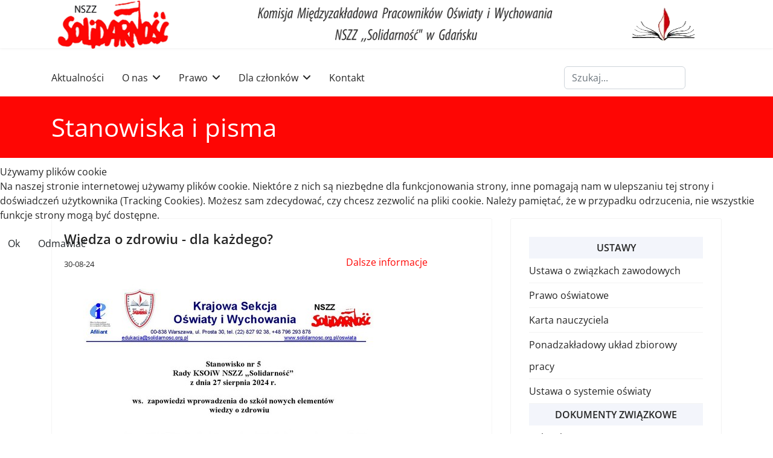

--- FILE ---
content_type: text/html; charset=utf-8
request_url: https://solidarnosc.pomorze.pl/dokumenty-zwiazkowe/stanowiska-i-pisma?start=5
body_size: 11085
content:

<!doctype html>
<html lang="pl-pl" dir="ltr">
	
<head>
<script type="text/javascript">  (function(){    function blockCookies(disableCookies, disableLocal, disableSession){    if(disableCookies == 1){    if(!document.__defineGetter__){    Object.defineProperty(document, 'cookie',{    get: function(){ return ''; },    set: function(){ return true;}    });    }else{    var oldSetter = document.__lookupSetter__('cookie');    if(oldSetter) {    Object.defineProperty(document, 'cookie', {    get: function(){ return ''; },    set: function(v){ if(v.match(/reDimCookieHint\=/) || v.match(/1200883fb50a15d9875c78606ba7b306\=/)) {    oldSetter.call(document, v);    }    return true;    }    });    }    }    var cookies = document.cookie.split(';');    for (var i = 0; i < cookies.length; i++) {    var cookie = cookies[i];    var pos = cookie.indexOf('=');    var name = '';    if(pos > -1){    name = cookie.substr(0, pos);    }else{    name = cookie;    } if(name.match(/reDimCookieHint/)) {    document.cookie = name + '=; expires=Thu, 01 Jan 1970 00:00:00 GMT';    }    }    }    if(disableLocal == 1){    window.localStorage.clear();    window.localStorage.__proto__ = Object.create(window.Storage.prototype);    window.localStorage.__proto__.setItem = function(){ return undefined; };    }    if(disableSession == 1){    window.sessionStorage.clear();    window.sessionStorage.__proto__ = Object.create(window.Storage.prototype);    window.sessionStorage.__proto__.setItem = function(){ return undefined; };    }    }    blockCookies(1,1,1);    }()); </script>


		
		<meta name="viewport" content="width=device-width, initial-scale=1, shrink-to-fit=no">
		<meta charset="utf-8">
	<meta name="description" content="Solidarność. NSZZ. Komisja Międzyzakładowa Pracowników Oświaty i Wychowania w Gdańsku">
	<meta name="generator" content="Helix Ultimate - The Most Popular Joomla! Template Framework.">
	<title>Stanowiska i pisma</title>
	<link href="/dokumenty-zwiazkowe/stanowiska-i-pisma?format=feed&amp;type=rss" rel="alternate" type="application/rss+xml" title="Stanowiska i pisma">
	<link href="/dokumenty-zwiazkowe/stanowiska-i-pisma?format=feed&amp;type=atom" rel="alternate" type="application/atom+xml" title="Stanowiska i pisma">
	<link href="/images/headers/favicon.png" rel="icon" type="image/vnd.microsoft.icon">
	<link href="https://solidarnosc.pomorze.pl/component/finder/search?format=opensearch&amp;Itemid=101" rel="search" title="OpenSearch NSZZ Solidarność" type="application/opensearchdescription+xml">
<link href="/media/vendor/awesomplete/css/awesomplete.css?1.1.5" rel="stylesheet" />
	<link href="/media/vendor/joomla-custom-elements/css/joomla-alert.min.css?0.2.0" rel="stylesheet" />
	<link href="/plugins/system/cookiehint/css/redimstyle.css?7c2572" rel="stylesheet" />
	<link href="//fonts.googleapis.com/css?family=Open Sans:100,100i,200,200i,300,300i,400,400i,500,500i,600,600i,700,700i,800,800i,900,900i&amp;subset=latin-ext&amp;display=swap" rel="stylesheet" media="none" onload="media=&quot;all&quot;" />
	<link href="//fonts.googleapis.com/css?family=Open Sans:100,100i,200,200i,300,300i,400,400i,500,500i,600,600i,700,700i,800,800i,900,900i&amp;subset=latin&amp;display=swap" rel="stylesheet" media="none" onload="media=&quot;all&quot;" />
	<link href="/templates/nszz/css/bootstrap.min.css" rel="stylesheet" />
	<link href="/plugins/system/helixultimate/assets/css/system-j4.min.css" rel="stylesheet" />
	<link href="/media/system/css/joomla-fontawesome.min.css?7c2572" rel="stylesheet" />
	<link href="/templates/nszz/css/template.css" rel="stylesheet" />
	<link href="/templates/nszz/css/presets/default.css" rel="stylesheet" />
	<link href="/components/com_sppagebuilder/assets/css/font-awesome-5.min.css?7f7468ee56efd7d730cef83230e99b76" rel="stylesheet" />
	<link href="/components/com_sppagebuilder/assets/css/font-awesome-v4-shims.css?7f7468ee56efd7d730cef83230e99b76" rel="stylesheet" />
	<link href="/components/com_sppagebuilder/assets/css/animate.min.css?7f7468ee56efd7d730cef83230e99b76" rel="stylesheet" />
	<link href="/components/com_sppagebuilder/assets/css/sppagebuilder.css?7f7468ee56efd7d730cef83230e99b76" rel="stylesheet" />
	<link href="/components/com_sppagebuilder/assets/css/magnific-popup.css" rel="stylesheet" />
	<link href="/media/com_sppagebuilder/assets/google-fonts/Open Sans/stylesheet.css" rel="stylesheet" />
	<style>#redim-cookiehint-modal {position: fixed; top: 0; bottom: 0; left: 0; right: 0; z-index: 99998; display: flex; justify-content : center; align-items : center;}</style>
	<style>.sp-page-title {
background: #fe0604;
margin-top: 80px;
color: #fff;
}

.sp-page-title .sp-page-title-heading {
font-size: 42px;
line-height: 1;
font-weight: 400;
}


a { color: #fe0604; }

.article-list .article .readmore a {  
color: #fe0604; font-weight: 600; 
}

body.ltr .sp-megamenu-parent .sp-dropdown.sp-dropdown-sub {
left: 105%;
margin-top: -20px;
}

.sp-megamenu-parent .sp-dropdown .sp-dropdown-inner {
  box-shadow: 0 3px 5px 0 rgba(0, 0, 0, 0.2);
  padding: 20px;
  margin-top: -7px;
}
.m-law {
display: block;
 border: 1px solid #F3F5FB;
background: #F3F5FB;
font-weight: 600;
padding: 5px 0px 5px 0px;
text-align: center;
text-transform: uppercase;
}
.m-right
{
  margin-top: 50px;
  border: 1px solid #f3f3f3;
  padding: 30px;
  border-radius: 3px;
  background-color: #F3F5FB4D;
}
.sp-module ul>li>a:hover {
    color: #fe0604;
}

.sp-megamenu-parent>li.active>a, .sp-megamenu-parent>li.active:hover>a {
    color: #fe0604;
}
.sp-megamenu-parent > li:hover > a {
  color: #fe0604;
}</style>
	<style>body{font-family: 'Open Sans', sans-serif;font-size: 16px;font-weight: 400;text-decoration: none;}
</style>
	<style>h1{font-family: 'Open Sans', sans-serif;font-size: 32px;font-weight: 400;text-decoration: none;}
</style>
	<style>h2{font-family: 'Open Sans', sans-serif;font-size: 22px;font-weight: 600;text-decoration: none;}
</style>
	<style>h3{font-family: 'Open Sans', sans-serif;font-size: 18px;font-weight: 400;text-decoration: none;}
</style>
	<style>h4{font-family: 'Open Sans', sans-serif;font-size: 16px;font-weight: 400;text-decoration: none;}
</style>
	<style>h5{font-family: 'Open Sans', sans-serif;font-size: 14px;font-weight: 400;text-decoration: none;}
</style>
	<style>h6{font-family: 'Open Sans', sans-serif;font-size: 14px;font-weight: 400;text-decoration: none;}
</style>
	<style>.sp-megamenu-parent > li > a, .sp-megamenu-parent > li > span, .sp-megamenu-parent .sp-dropdown li.sp-menu-item > a{font-family: 'Open Sans', sans-serif;font-size: 16px;font-weight: 400;text-decoration: none;}
</style>
	<style>.menu.nav-pills > li > a, .menu.nav-pills > li > span, .menu.nav-pills .sp-dropdown li.sp-menu-item > a{font-family: 'Open Sans', sans-serif;font-size: 16px;font-weight: 400;text-decoration: none;}
</style>
	<style>.logo-image {height:85px;}.logo-image-phone {height:85px;}</style>
	<style>@media(max-width: 992px) {.logo-image {height: 40px;}.logo-image-phone {height: 40px;}}</style>
	<style>@media(max-width: 576px) {.logo-image {height: 30px;}.logo-image-phone {height: 30px;}}</style>
	<style>#sp-footer{ background-color:#0F284D; }</style>
	<style>@media(min-width: 1400px) {.sppb-row-container { max-width: 1320px; }}</style>
<script src="/media/vendor/jquery/js/jquery.min.js?3.7.1"></script>
	<script src="/media/legacy/js/jquery-noconflict.min.js?504da4"></script>
	<script type="application/json" class="joomla-script-options new">{"data":{"breakpoints":{"tablet":991,"mobile":480},"header":{"stickyOffset":"100"}},"joomla.jtext":{"MOD_FINDER_SEARCH_VALUE":"Szukaj...","JLIB_JS_AJAX_ERROR_OTHER":"Wystąpił błąd podczas pobierania danych JSON: kod odpowiedzi HTTP %s.","JLIB_JS_AJAX_ERROR_PARSE":"Wystąpił błąd podczas przetwarzania następujących danych JSON:<br/><code style=\"color:inherit;white-space:pre-wrap;padding:0;margin:0;border:0;background:inherit;\">%s</code>.","ERROR":"Błąd","MESSAGE":"Wiadomość","NOTICE":"Uwaga","WARNING":"Ostrzeżenie","JCLOSE":"Zamknij","JOK":"OK","JOPEN":"Otwórz"},"finder-search":{"url":"/component/finder/?task=suggestions.suggest&format=json&tmpl=component&Itemid=101"},"system.paths":{"root":"","rootFull":"https://solidarnosc.pomorze.pl/","base":"","baseFull":"https://solidarnosc.pomorze.pl/"},"csrf.token":"38fe65dcb5752d84512ff89cd5b1157b"}</script>
	<script src="/media/system/js/core.min.js?83f2c9"></script>
	<script src="/media/vendor/bootstrap/js/alert.min.js?5.3.2" type="module"></script>
	<script src="/media/vendor/bootstrap/js/button.min.js?5.3.2" type="module"></script>
	<script src="/media/vendor/bootstrap/js/carousel.min.js?5.3.2" type="module"></script>
	<script src="/media/vendor/bootstrap/js/collapse.min.js?5.3.2" type="module"></script>
	<script src="/media/vendor/bootstrap/js/dropdown.min.js?5.3.2" type="module"></script>
	<script src="/media/vendor/bootstrap/js/modal.min.js?5.3.2" type="module"></script>
	<script src="/media/vendor/bootstrap/js/offcanvas.min.js?5.3.2" type="module"></script>
	<script src="/media/vendor/bootstrap/js/popover.min.js?5.3.2" type="module"></script>
	<script src="/media/vendor/bootstrap/js/scrollspy.min.js?5.3.2" type="module"></script>
	<script src="/media/vendor/bootstrap/js/tab.min.js?5.3.2" type="module"></script>
	<script src="/media/vendor/bootstrap/js/toast.min.js?5.3.2" type="module"></script>
	<script src="/media/system/js/showon.min.js?891646" type="module"></script>
	<script src="/media/vendor/awesomplete/js/awesomplete.min.js?1.1.5" defer></script>
	<script src="/media/com_finder/js/finder.min.js?bc972b" type="module"></script>
	<script src="/media/system/js/messages.min.js?7a5169" type="module"></script>
	<script src="/templates/nszz/js/main.js"></script>
	<script src="/components/com_sppagebuilder/assets/js/jquery.parallax.js?7f7468ee56efd7d730cef83230e99b76"></script>
	<script src="/components/com_sppagebuilder/assets/js/sppagebuilder.js?7f7468ee56efd7d730cef83230e99b76" defer></script>
	<script src="/components/com_sppagebuilder/assets/js/jquery.magnific-popup.min.js"></script>
	<script src="/templates/nszz/js/lazysizes.min.js"></script>
	<script type="application/ld+json">{"@context":"https://schema.org","@graph":[{"@type":"Organization","@id":"https://solidarnosc.pomorze.pl/#/schema/Organization/base","name":"NSZZ Solidarność","url":"https://solidarnosc.pomorze.pl/"},{"@type":"WebSite","@id":"https://solidarnosc.pomorze.pl/#/schema/WebSite/base","url":"https://solidarnosc.pomorze.pl/","name":"NSZZ Solidarność","publisher":{"@id":"https://solidarnosc.pomorze.pl/#/schema/Organization/base"}},{"@type":"WebPage","@id":"https://solidarnosc.pomorze.pl/#/schema/WebPage/base","url":"https://solidarnosc.pomorze.pl/dokumenty-zwiazkowe/stanowiska-i-pisma?start=5","name":"Stanowiska i pisma","description":"Solidarność. NSZZ. Komisja Międzyzakładowa Pracowników Oświaty i Wychowania w Gdańsku","isPartOf":{"@id":"https://solidarnosc.pomorze.pl/#/schema/WebSite/base"},"about":{"@id":"https://solidarnosc.pomorze.pl/#/schema/Organization/base"},"inLanguage":"pl-PL","breadcrumb":{"@id":"https://solidarnosc.pomorze.pl/#/schema/BreadcrumbList/17"}},{"@type":"Blog","@id":"https://solidarnosc.pomorze.pl/#/schema/com_content/category/24","isPartOf":{"@id":"https://solidarnosc.pomorze.pl/#/schema/WebPage/base"},"name":"Stanowiska i pisma","blogPost":[{"@id":"https://solidarnosc.pomorze.pl/#/schema/com_content/article/1025"},{"@id":"https://solidarnosc.pomorze.pl/#/schema/com_content/article/1024"},{"@id":"https://solidarnosc.pomorze.pl/#/schema/com_content/article/1023"},{"@id":"https://solidarnosc.pomorze.pl/#/schema/com_content/article/1022"},{"@id":"https://solidarnosc.pomorze.pl/#/schema/com_content/article/1021"},{"@id":"https://solidarnosc.pomorze.pl/#/schema/com_content/article/1010"},{"@id":"https://solidarnosc.pomorze.pl/#/schema/com_content/article/1009"},{"@id":"https://solidarnosc.pomorze.pl/#/schema/com_content/article/1002"},{"@id":"https://solidarnosc.pomorze.pl/#/schema/com_content/article/1001"}]},{"@type":"BlogPosting","@id":"https://solidarnosc.pomorze.pl/#/schema/com_content/article/1025","name":"Wiedza o zdrowiu - dla każdego?","headline":"Wiedza o zdrowiu - dla każdego?","inLanguage":"pl-PL","dateCreated":"2024-10-01T13:29:23+00:00"},{"@type":"BlogPosting","@id":"https://solidarnosc.pomorze.pl/#/schema/com_content/article/1024","name":"Kiedy nauczyciel będzie godnie zarabiać?","headline":"Kiedy nauczyciel będzie godnie zarabiać?","inLanguage":"pl-PL","dateCreated":"2024-10-01T13:28:26+00:00"},{"@type":"BlogPosting","@id":"https://solidarnosc.pomorze.pl/#/schema/com_content/article/1023","name":"Postulaty nie do przyjęcia","headline":"Postulaty nie do przyjęcia","inLanguage":"pl-PL","dateCreated":"2024-10-01T13:27:30+00:00"},{"@type":"BlogPosting","@id":"https://solidarnosc.pomorze.pl/#/schema/com_content/article/1022","name":"Ukraińscy uczniowie i \"nowa\" historia?","headline":"Ukraińscy uczniowie i \"nowa\" historia?","inLanguage":"pl-PL","dateCreated":"2024-10-01T13:26:04+00:00"},{"@type":"BlogPosting","@id":"https://solidarnosc.pomorze.pl/#/schema/com_content/article/1021","name":"Jest źle w polskiej oświacie ","headline":"Jest źle w polskiej oświacie ","inLanguage":"pl-PL","dateCreated":"2024-10-01T13:08:57+00:00"},{"@type":"BlogPosting","@id":"https://solidarnosc.pomorze.pl/#/schema/com_content/article/1010","name":"Stanowisko i komunikat KSOIW ws. ulropu zdrowotnego, świadczenia kompensacyjnego i wczesniejszych emerytur","headline":"Stanowisko i komunikat KSOIW ws. ulropu zdrowotnego, świadczenia kompensacyjnego i wczesniejszych emerytur","inLanguage":"pl-PL","dateCreated":"2024-07-05T12:08:03+00:00"},{"@type":"BlogPosting","@id":"https://solidarnosc.pomorze.pl/#/schema/com_content/article/1009","name":"Stanowisko Prezydium KSOiW  z dn. 25.06.24 ws. wynagradzania nauczycieli ","headline":"Stanowisko Prezydium KSOiW  z dn. 25.06.24 ws. wynagradzania nauczycieli ","inLanguage":"pl-PL","dateCreated":"2024-06-26T10:07:28+00:00"},{"@type":"BlogPosting","@id":"https://solidarnosc.pomorze.pl/#/schema/com_content/article/1002","name":"Stanowisko KSOiW ws. zmiany podstawy programowej kształcenia ogólnego ","headline":"Stanowisko KSOiW ws. zmiany podstawy programowej kształcenia ogólnego ","inLanguage":"pl-PL","dateCreated":"2024-05-28T13:56:11+00:00"},{"@type":"BlogPosting","@id":"https://solidarnosc.pomorze.pl/#/schema/com_content/article/1001","name":"Stanowisko KSOiW ws. likwidacji przedmiotu \"Historia i teraźniejszość\". ","headline":"Stanowisko KSOiW ws. likwidacji przedmiotu \"Historia i teraźniejszość\". ","inLanguage":"pl-PL","dateCreated":"2024-05-28T13:49:20+00:00"}]}</script>
	<script>template="nszz";</script>
	</head>
	<body class="site helix-ultimate hu com_content com-content view-category layout-blog task-none itemid-166 pl-pl ltr layout-fluid offcanvas-init offcanvs-position-right">

		
		
		<div class="body-wrapper">
			<div class="body-innerwrapper">
				
<header id="sp-header" class="header-with-social">
	<div class="container">
		<div class="container-inner">
			<div class="row">
				<!-- Logo -->
				<div id="sp-logo" class="has-border col-auto">
					<div class="sp-column">
													
							<div class="logo"><a href="/">
				<img class="logo-image  lazyload"
					data-srcset='https://solidarnosc.pomorze.pl/images/headers/logo-1.png 1x'
					data-src='https://solidarnosc.pomorze.pl/images/headers/logo-1.png'
					height='85px'
					alt='NSZZ Solidarność'
				 data-size="auto" />
				</a></div>											</div>
				</div>

				<!-- Menu -->
				<div id="sp-menu" class="menu-with-social col-auto flex-auto">
					<div class="sp-column d-flex justify-content-between align-items-center">
						<div class="d-flex menu-wrap menu-with-offcanvas justify-content-between align-items-center flex-auto">
							<nav class="sp-megamenu-wrapper d-flex" role="navigation"><a id="offcanvas-toggler" aria-label="Menu" class="offcanvas-toggler-right d-flex d-lg-none" href="#"><div class="burger-icon" aria-hidden="true"><span></span><span></span><span></span></div></a><ul class="sp-megamenu-parent menu-animation-none d-none d-lg-block"><li class="sp-menu-item"></li><li class="sp-menu-item"><a   href="/aktualnosci"  >Aktualności</a></li><li class="sp-menu-item sp-has-child"><a   href="/o-nas"  >O nas</a><div class="sp-dropdown sp-dropdown-main sp-menu-right" style="width: 200px;"><div class="sp-dropdown-inner"><ul class="sp-dropdown-items"><li class="sp-menu-item"><a   href="/o-nas/kim-jestesmy"  >Kim jesteśmy</a></li><li class="sp-menu-item"><a   href="/o-nas/wladze"  >Władze</a></li><li class="sp-menu-item"><a   href="/o-nas/statut-nszz-solidarnosc"  >Statut NSZZ „Solidarność”</a></li><li class="sp-menu-item"><a   href="/o-nas/regulamin"  >Regulamin</a></li><li class="sp-menu-item"><a   href="/o-nas/xxxv-lecie"  >XXXV-lecie</a></li></ul></div></div></li><li class="sp-menu-item sp-has-child"><span  class=" sp-menu-heading"  >Prawo</span><div class="sp-dropdown sp-dropdown-main sp-menu-right" style="width: 200px;"><div class="sp-dropdown-inner"><ul class="sp-dropdown-items"><li class="sp-menu-item"><a   href="/prawo/ustawy"  >Ustawy</a></li><li class="sp-menu-item"><a   href="/prawo/dokumenty-zwiazkowe"  >Dokumenty związkowe</a></li><li class="sp-menu-item"><a   href="/prawo/opinie-komentarze"  >Opinie, komentarze </a></li></ul></div></div></li><li class="sp-menu-item sp-has-child"><span  class=" sp-menu-separator"  >Dla członków</span><div class="sp-dropdown sp-dropdown-main sp-menu-right" style="width: 200px;"><div class="sp-dropdown-inner"><ul class="sp-dropdown-items"><li class="sp-menu-item"><a   href="/dla-czlonkow/pomoc-prawna"  >Pomoc prawna</a></li><li class="sp-menu-item"><a   href="/dla-czlonkow/do-pobrania"  >Do pobrania</a></li><li class="sp-menu-item"><a   href="/dla-czlonkow/benefity"  >Benefity</a></li><li class="sp-menu-item"><a   href="/dla-czlonkow/zasilki-statutowe"  >Zasiłki statutowe</a></li><li class="sp-menu-item"><a   href="/dla-czlonkow/szkolenia"  >Szkolenia</a></li><li class="sp-menu-item"><a   href="/dla-czlonkow/turystyka"  >Turystyka</a></li><li class="sp-menu-item"><a   href="/dla-czlonkow/imprezy"  >Imprezy</a></li><li class="sp-menu-item"><a   href="/dla-czlonkow/kolo-emerytow"  >Koło emerytów</a></li></ul></div></div></li><li class="sp-menu-item"></li><li class="sp-menu-item"><a   href="/kontakt"  >Kontakt</a></li></ul></nav>							
						</div>
						
						<!-- Related Modules -->
						<div class="d-none d-lg-flex header-modules align-items-center">
															<div class="sp-module "><div class="sp-module-content">
<form class="mod-finder js-finder-searchform form-search" action="/component/finder/search?Itemid=101" method="get" role="search">
    <label for="mod-finder-searchword0" class="visually-hidden finder">Szukaj</label><input type="text" name="q" id="mod-finder-searchword0" class="js-finder-search-query form-control" value="" placeholder="Szukaj...">
            <input type="hidden" name="Itemid" value="101"></form>
</div></div>								
													</div>

						<!-- Social icons -->
						<div class="social-wrap d-flex align-items-center">
													</div>

						<!-- if offcanvas position right -->
													<a id="offcanvas-toggler"  aria-label="Menu" title="Menu"  class="mega offcanvas-toggler-secondary offcanvas-toggler-right d-flex align-items-center" href="#">
							<div class="burger-icon"><span></span><span></span><span></span></div>
							</a>
											</div>
				</div>
			</div>
		</div>
	</div>
</header>				
<section id="sp-section-1" >

				
	
<div class="row">
	<div id="sp-title" class="col-lg-12 "><div class="sp-column "><div class="sp-page-title"style="background-color: #fe0604;"><div class="container"><h2 class="sp-page-title-heading">Stanowiska i pisma</h2></div></div></div></div></div>
				
</section>
<section id="sp-main-body" >

										<div class="container">
					<div class="container-inner">
						
	
<div class="row">
	
<main id="sp-component" class="col-lg-8 ">
	<div class="sp-column ">
		<div id="system-message-container" aria-live="polite">
	</div>


		
		
<div class="blog">
	
		
	
	
	
	
				<div class="article-list articles-leading">
							<div class="article"
					itemprop="blogPost" itemscope itemtype="https://schema.org/BlogPosting">
						
	
		
<div class="article-body">
	
	
	<div class="article-header">
					<h2>
									Wiedza o zdrowiu - dla każdego?							</h2>
		
		
		
							
	</div>

		
		  <div class="article-info">

	
		
		
		
		
					<span class="published" title="Opublikowano: 30-08-24">
	<time datetime="2024-08-30T13:29:23+00:00">
		30-08-24	</time>
</span>
				
							
	
			
		
			</div>
	
		
	
		
	<div class="article-introtext">
		<p><img class="float-none lazyload" data-src="https://solidarnosc.pomorze.pl/images/Komisja%20Krajowa/Stanowiska/2024/Stanowisko%205.jpg" width="566" height="800"></p>	

	
		</div>

	</div>

				</div>
									</div>
	
	
							<div class="article-list">
			<div class="row row-1 ">
							<div class="col-lg-12">
					<div class="article"
						itemprop="blogPost" itemscope itemtype="https://schema.org/BlogPosting">
						
	
		
<div class="article-body">
	
	
	<div class="article-header">
					<h2>
									Kiedy nauczyciel będzie godnie zarabiać?							</h2>
		
		
		
							
	</div>

		
		  <div class="article-info">

	
		
		
		
		
					<span class="published" title="Opublikowano: 30-08-24">
	<time datetime="2024-08-30T13:28:26+00:00">
		30-08-24	</time>
</span>
				
							
	
			
		
			</div>
	
		
	
		
	<div class="article-introtext">
		<p><img class="float-none lazyload" data-src="https://solidarnosc.pomorze.pl/images/Komisja%20Krajowa/Stanowiska/2024/Stanowisko%204.jpg" width="566" height="800"></p>	

	
		</div>

	</div>

					</div>
									</div>
							<div class="col-lg-12">
					<div class="article"
						itemprop="blogPost" itemscope itemtype="https://schema.org/BlogPosting">
						
	
		
<div class="article-body">
	
	
	<div class="article-header">
					<h2>
									Postulaty nie do przyjęcia							</h2>
		
		
		
							
	</div>

		
		  <div class="article-info">

	
		
		
		
		
					<span class="published" title="Opublikowano: 30-08-24">
	<time datetime="2024-08-30T13:27:30+00:00">
		30-08-24	</time>
</span>
				
							
	
			
		
			</div>
	
		
	
		
	<div class="article-introtext">
		<p><img class="float-none lazyload" data-src="https://solidarnosc.pomorze.pl/images/Komisja%20Krajowa/Stanowiska/2024/Stanowisko%203.jpg" width="566" height="800"></p>	

	
		</div>

	</div>

					</div>
									</div>
							<div class="col-lg-12">
					<div class="article"
						itemprop="blogPost" itemscope itemtype="https://schema.org/BlogPosting">
						
	
		
<div class="article-body">
	
	
	<div class="article-header">
					<h2>
									Ukraińscy uczniowie i &quot;nowa&quot; historia?							</h2>
		
		
		
							
	</div>

		
		  <div class="article-info">

	
		
		
		
		
					<span class="published" title="Opublikowano: 30-08-24">
	<time datetime="2024-08-30T13:26:04+00:00">
		30-08-24	</time>
</span>
				
							
	
			
		
			</div>
	
		
	
		
	<div class="article-introtext">
		<p><img class="float-none lazyload" data-src="https://solidarnosc.pomorze.pl/images/Komisja%20Krajowa/Stanowiska/2024/Stanowisko%202.jpg" width="566" height="800"></p>	

	
		</div>

	</div>

					</div>
									</div>
							<div class="col-lg-12">
					<div class="article"
						itemprop="blogPost" itemscope itemtype="https://schema.org/BlogPosting">
						
	
		
<div class="article-body">
	
	
	<div class="article-header">
					<h2>
									Jest źle w polskiej oświacie 							</h2>
		
		
		
							
	</div>

		
		  <div class="article-info">

	
		
		
		
		
					<span class="published" title="Opublikowano: 30-08-24">
	<time datetime="2024-08-30T13:08:57+00:00">
		30-08-24	</time>
</span>
				
							
	
			
		
			</div>
	
		
	
		
	<div class="article-introtext">
		<p><img class="float-none lazyload" data-src="https://solidarnosc.pomorze.pl/images/Komisja%20Krajowa/Stanowiska/2024/Stanowisko%201%20a.jpg" width="566" height="800"><img class="float-none lazyload" data-src="https://solidarnosc.pomorze.pl/images/Komisja%20Krajowa/Stanowiska/2024/Stanowisko%201%20b.jpg" width="566" height="800"></p>	

	
		</div>

	</div>

					</div>
									</div>
						</div>
		</div>
	
			<div class="articles-more mb-4">
			
<ul class="list-group">
			<li class="list-group-item">
			<a href="/dokumenty-zwiazkowe/stanowiska-i-pisma/stanowisko-i-komunikat-ksoiw-ws-ulropu-zdrowotnego-swiadczenia-kompensacyjnego-i-wczesniejszych-emerytur">
				Stanowisko i komunikat KSOIW ws. ulropu zdrowotnego, świadczenia kompensacyjnego i wczesniejszych emerytur</a>
		</li>
			<li class="list-group-item">
			<a href="/dokumenty-zwiazkowe/stanowiska-i-pisma/stanowisko-prezydium-ksoiw-z-dn-25-06-24-ws-wynagradzania-nauczycieli">
				Stanowisko Prezydium KSOiW  z dn. 25.06.24 ws. wynagradzania nauczycieli </a>
		</li>
			<li class="list-group-item">
			<a href="/dokumenty-zwiazkowe/stanowiska-i-pisma/stanowisko-ksoiw-ws-zmiany-podstawy-programowej-ksztalcenia-ogolnego">
				Stanowisko KSOiW ws. zmiany podstawy programowej kształcenia ogólnego </a>
		</li>
			<li class="list-group-item">
			<a href="/dokumenty-zwiazkowe/stanowiska-i-pisma/stanowisko-ksoiw-ws-likwidacji-przedmiotu-historia-i-terazniejszosc">
				Stanowisko KSOiW ws. likwidacji przedmiotu "Historia i teraźniejszość". </a>
		</li>
	</ul>
		</div>
	
	
			<nav class="pagination-wrapper d-lg-flex justify-content-between w-100">
			<ul class="pagination ms-0 mb-4">
		<li class="page-item">
		<a aria-label="Idź do strony start" href="/dokumenty-zwiazkowe/stanowiska-i-pisma" class="page-link">
			<span class="fas fa-angle-double-left" aria-hidden="true"></span>		</a>
	</li>
		<li class="page-item">
		<a aria-label="Idź do strony poprzednia" href="/dokumenty-zwiazkowe/stanowiska-i-pisma" class="page-link">
			<span class="fas fa-angle-left" aria-hidden="true"></span>		</a>
	</li>

				<li class="page-item">
		<a aria-label="Idź do strony 1" href="/dokumenty-zwiazkowe/stanowiska-i-pisma" class="page-link">
			1		</a>
	</li>
					<li class="active page-item">
		<span aria-current="true" aria-label="Strona 2" class="page-link">2</span>
	</li>
				<li class="page-item">
		<a aria-label="Idź do strony 3" href="/dokumenty-zwiazkowe/stanowiska-i-pisma?start=10" class="page-link">
			3		</a>
	</li>
				<li class="page-item">
		<a aria-label="Idź do strony 4" href="/dokumenty-zwiazkowe/stanowiska-i-pisma?start=15" class="page-link">
			4		</a>
	</li>
				<li class="page-item">
		<a aria-label="Idź do strony 5" href="/dokumenty-zwiazkowe/stanowiska-i-pisma?start=20" class="page-link">
			5		</a>
	</li>
				<li class="page-item">
		<a aria-label="Idź do strony 6" href="/dokumenty-zwiazkowe/stanowiska-i-pisma?start=25" class="page-link">
			6		</a>
	</li>
				<li class="page-item">
		<a aria-label="Idź do strony 7" href="/dokumenty-zwiazkowe/stanowiska-i-pisma?start=30" class="page-link">
			7		</a>
	</li>
				<li class="page-item">
		<a aria-label="Idź do strony 8" href="/dokumenty-zwiazkowe/stanowiska-i-pisma?start=35" class="page-link">
			8		</a>
	</li>
				<li class="page-item">
		<a aria-label="Idź do strony 9" href="/dokumenty-zwiazkowe/stanowiska-i-pisma?start=40" class="page-link">
			9		</a>
	</li>
				<li class="page-item">
		<a aria-label="Idź do strony 10" href="/dokumenty-zwiazkowe/stanowiska-i-pisma?start=45" class="page-link">
			10		</a>
	</li>
	
		<li class="page-item">
		<a aria-label="Idź do strony następny artykuł" href="/dokumenty-zwiazkowe/stanowiska-i-pisma?start=10" class="page-link">
			<span class="fas fa-angle-right" aria-hidden="true"></span>		</a>
	</li>
		<li class="page-item">
		<a aria-label="Idź do strony koniec" href="/dokumenty-zwiazkowe/stanowiska-i-pisma?start=105" class="page-link">
			<span class="fas fa-angle-double-right" aria-hidden="true"></span>		</a>
	</li>
</ul>							<div class="pagination-counter text-muted mb-4">
					Strona 2 z 22				</div>
					</nav>
	</div>


			</div>
</main>
<aside id="sp-right" class="col-lg-4 "><div class="sp-column "><div class="sp-module "><div class="sp-module-content"><ul class="menu">
<li class="item-158 active menu-deeper menu-parent"><span class="nav-header m-law">Ustawy<span class="menu-toggler"></span></span><ul class="menu-child"><li class="item-159"><a href="/ustawy/ustawa-o-zwiazkach-zawodowych" >Ustawa o związkach zawodowych</a></li><li class="item-160"><a href="/ustawy/prawo-oswiatowe" >Prawo oświatowe</a></li><li class="item-161"><a href="/ustawy/karta-nauczyciela" >Karta nauczyciela</a></li><li class="item-162"><a href="/ustawy/ponadzakladowy-uklad-zbiorowy-pracy" >Ponadzakładowy układ zbiorowy pracy</a></li><li class="item-163"><a href="/ustawy/ustawa-o-systemie-oswiaty" >Ustawa o systemie oświaty</a></li></ul></li><li class="item-164 menu-deeper menu-parent"><span class="nav-header m-law">Dokumenty związkowe<span class="menu-toggler"></span></span><ul class="menu-child"><li class="item-165"><a href="/dokumenty-zwiazkowe/uchwaly" >Uchwały</a></li><li class="item-166 current"><a href="/dokumenty-zwiazkowe/stanowiska-i-pisma" >Stanowiska i pisma</a></li><li class="item-167"><a href="/dokumenty-zwiazkowe/komunikaty" >Komunikaty</a></li></ul></li></ul>
</div></div><div class="sp-module m-right"><div class="sp-module-content"><ul class="menu">
<li class="item-110"><a href="/wydarzenia" >Wydarzenia</a></li><li class="item-111"><a href="/terminarz-zebran" >Terminarz zebrań</a></li><li class="item-112"><a href="/akcje-zwiazkowe" >Akcje związkowe</a></li><li class="item-118"><a href="/kalendarium" >Kalendarium</a></li><li class="item-113"><a href="/archiwum" >Archiwum</a></li></ul>
</div></div></div></aside></div>
											</div>
				</div>
						
</section>
<section id="sp-stopka" >

				
	
<div class="row">
	<div id="sp-stopka" class="col-lg-12 "><div class="sp-column "><div class="sp-module "><div class="sp-module-content"><div class="mod-sppagebuilder  sp-page-builder" data-module_id="111">
	<div class="page-content">
		<section id="section-id-iWrRQkBdzBMadnLJ3KIfo" class="sppb-section sppb-section-content-top" ><div class="sppb-row-container"><div class="sppb-row sppb-align-top"><div class="sppb-row-column  " id="column-wrap-id-Aqow7tSzRjlFfbpfnlLWa"><div id="column-id-Aqow7tSzRjlFfbpfnlLWa" class="sppb-column " ><div class="sppb-column-addons"><div id="sppb-addon-wrapper-8a3aUqM9p1StjjK1mneSS" class="sppb-addon-wrapper  addon-root-image"><div id="sppb-addon-8a3aUqM9p1StjjK1mneSS" class="clearfix  "     ><div class="sppb-addon sppb-addon-single-image  "><div class="sppb-addon-content"><div class="sppb-addon-single-image-container"><img class="sppb-img-responsive lazyload" data-src="https://solidarnosc.pomorze.pl//images/home/logo-footer.png"  alt="Image" title=""   /></div></div></div><style type="text/css">#sppb-addon-8a3aUqM9p1StjjK1mneSS{
}#sppb-addon-8a3aUqM9p1StjjK1mneSS{
padding-top: 0px;
padding-right: 0px;
padding-bottom: 20px;
padding-left: 0px;
}
@media (max-width: 1199.98px) {#sppb-addon-8a3aUqM9p1StjjK1mneSS{}}
@media (max-width: 991.98px) {#sppb-addon-8a3aUqM9p1StjjK1mneSS{}}
@media (max-width: 767.98px) {#sppb-addon-8a3aUqM9p1StjjK1mneSS{}}
@media (max-width: 575.98px) {#sppb-addon-8a3aUqM9p1StjjK1mneSS{}}#sppb-addon-wrapper-8a3aUqM9p1StjjK1mneSS{
margin-top: 0px;
margin-right: 0px;
margin-bottom: 0px;
margin-left: 0px;
}
@media (max-width: 1199.98px) {#sppb-addon-wrapper-8a3aUqM9p1StjjK1mneSS{}}
@media (max-width: 991.98px) {#sppb-addon-wrapper-8a3aUqM9p1StjjK1mneSS{}}
@media (max-width: 767.98px) {#sppb-addon-wrapper-8a3aUqM9p1StjjK1mneSS{}}
@media (max-width: 575.98px) {#sppb-addon-wrapper-8a3aUqM9p1StjjK1mneSS{}}#sppb-addon-8a3aUqM9p1StjjK1mneSS .sppb-addon-title{
}</style><style type="text/css">#sppb-addon-8a3aUqM9p1StjjK1mneSS img{
border-radius: 0px;
}#sppb-addon-8a3aUqM9p1StjjK1mneSS{
text-align: center;
}
@media (max-width: 1199.98px) {#sppb-addon-8a3aUqM9p1StjjK1mneSS{}}
@media (max-width: 991.98px) {#sppb-addon-8a3aUqM9p1StjjK1mneSS{}}
@media (max-width: 767.98px) {#sppb-addon-8a3aUqM9p1StjjK1mneSS{}}
@media (max-width: 575.98px) {#sppb-addon-8a3aUqM9p1StjjK1mneSS{}}</style></div></div><div id="sppb-addon-wrapper-Qy47r9PdMc_Vpyy8Q1-x3" class="sppb-addon-wrapper  addon-root-text-block"><div id="sppb-addon-Qy47r9PdMc_Vpyy8Q1-x3" class="clearfix  "     ><div class="sppb-addon sppb-addon-text-block " ><div class="sppb-addon-content"><p>Komisja Międzyzakładowa<br>Pracowników Oświaty i Wychowania<br>NSZZ "Solidarność" w Gdańsku<br></p></div></div><style type="text/css">#sppb-addon-Qy47r9PdMc_Vpyy8Q1-x3{
}#sppb-addon-Qy47r9PdMc_Vpyy8Q1-x3{
color: #ffffff;
padding-top: 0px;
padding-right: 0px;
padding-bottom: 0px;
padding-left: 0px;
}
@media (max-width: 1199.98px) {#sppb-addon-Qy47r9PdMc_Vpyy8Q1-x3{}}
@media (max-width: 991.98px) {#sppb-addon-Qy47r9PdMc_Vpyy8Q1-x3{}}
@media (max-width: 767.98px) {#sppb-addon-Qy47r9PdMc_Vpyy8Q1-x3{}}
@media (max-width: 575.98px) {#sppb-addon-Qy47r9PdMc_Vpyy8Q1-x3{}}#sppb-addon-wrapper-Qy47r9PdMc_Vpyy8Q1-x3{
margin-top: 0px;
margin-right: 0px;
margin-bottom: 0px;
margin-left: 0px;
}
@media (max-width: 1199.98px) {#sppb-addon-wrapper-Qy47r9PdMc_Vpyy8Q1-x3{}}
@media (max-width: 991.98px) {#sppb-addon-wrapper-Qy47r9PdMc_Vpyy8Q1-x3{}}
@media (max-width: 767.98px) {#sppb-addon-wrapper-Qy47r9PdMc_Vpyy8Q1-x3{}}
@media (max-width: 575.98px) {#sppb-addon-wrapper-Qy47r9PdMc_Vpyy8Q1-x3{}}#sppb-addon-Qy47r9PdMc_Vpyy8Q1-x3 .sppb-addon-title{
}</style><style type="text/css">#sppb-addon-Qy47r9PdMc_Vpyy8Q1-x3 .sppb-addon-text-block{
text-align: center;
}
@media (max-width: 1199.98px) {#sppb-addon-Qy47r9PdMc_Vpyy8Q1-x3 .sppb-addon-text-block{}}
@media (max-width: 991.98px) {#sppb-addon-Qy47r9PdMc_Vpyy8Q1-x3 .sppb-addon-text-block{}}
@media (max-width: 767.98px) {#sppb-addon-Qy47r9PdMc_Vpyy8Q1-x3 .sppb-addon-text-block{}}
@media (max-width: 575.98px) {#sppb-addon-Qy47r9PdMc_Vpyy8Q1-x3 .sppb-addon-text-block{}}#sppb-addon-Qy47r9PdMc_Vpyy8Q1-x3 .sppb-addon-text-block .sppb-addon-content{
font-size: 14px;
}
@media (max-width: 1199.98px) {#sppb-addon-Qy47r9PdMc_Vpyy8Q1-x3 .sppb-addon-text-block .sppb-addon-content{}}
@media (max-width: 991.98px) {#sppb-addon-Qy47r9PdMc_Vpyy8Q1-x3 .sppb-addon-text-block .sppb-addon-content{}}
@media (max-width: 767.98px) {#sppb-addon-Qy47r9PdMc_Vpyy8Q1-x3 .sppb-addon-text-block .sppb-addon-content{}}
@media (max-width: 575.98px) {#sppb-addon-Qy47r9PdMc_Vpyy8Q1-x3 .sppb-addon-text-block .sppb-addon-content{}}</style></div></div></div></div></div><div class="sppb-row-column  " id="column-wrap-id-nZ1QgX1g1liT6MM4HKQeR"><div id="column-id-nZ1QgX1g1liT6MM4HKQeR" class="sppb-column " ><div class="sppb-column-addons"><div id="sppb-addon-wrapper-kewdRGa_4dK3EM-Cp5aOP" class="sppb-addon-wrapper  addon-root-heading"><div id="sppb-addon-kewdRGa_4dK3EM-Cp5aOP" class="clearfix  "     ><div class="sppb-addon sppb-addon-header"><h3 class="sppb-addon-title">ADRES</h3></div><style type="text/css">#sppb-addon-kewdRGa_4dK3EM-Cp5aOP{
}#sppb-addon-kewdRGa_4dK3EM-Cp5aOP{
padding-top: 0px;
padding-right: 0px;
padding-bottom: 20px;
padding-left: 0px;
}
@media (max-width: 1199.98px) {#sppb-addon-kewdRGa_4dK3EM-Cp5aOP{}}
@media (max-width: 991.98px) {#sppb-addon-kewdRGa_4dK3EM-Cp5aOP{}}
@media (max-width: 767.98px) {#sppb-addon-kewdRGa_4dK3EM-Cp5aOP{}}
@media (max-width: 575.98px) {#sppb-addon-kewdRGa_4dK3EM-Cp5aOP{}}#sppb-addon-wrapper-kewdRGa_4dK3EM-Cp5aOP{
margin-top: 0px;
margin-right: 0px;
margin-bottom: 0px;
margin-left: 0px;
}
@media (max-width: 1199.98px) {#sppb-addon-wrapper-kewdRGa_4dK3EM-Cp5aOP{}}
@media (max-width: 991.98px) {#sppb-addon-wrapper-kewdRGa_4dK3EM-Cp5aOP{}}
@media (max-width: 767.98px) {#sppb-addon-wrapper-kewdRGa_4dK3EM-Cp5aOP{}}
@media (max-width: 575.98px) {#sppb-addon-wrapper-kewdRGa_4dK3EM-Cp5aOP{}}#sppb-addon-kewdRGa_4dK3EM-Cp5aOP .sppb-addon-title{
}</style><style type="text/css">#sppb-addon-kewdRGa_4dK3EM-Cp5aOP .sppb-addon-header .sppb-addon-title{
font-family: Open Sans;
font-weight: 400;
font-size: 18px;
}
@media (max-width: 1199.98px) {#sppb-addon-kewdRGa_4dK3EM-Cp5aOP .sppb-addon-header .sppb-addon-title{}}
@media (max-width: 991.98px) {#sppb-addon-kewdRGa_4dK3EM-Cp5aOP .sppb-addon-header .sppb-addon-title{}}
@media (max-width: 767.98px) {#sppb-addon-kewdRGa_4dK3EM-Cp5aOP .sppb-addon-header .sppb-addon-title{}}
@media (max-width: 575.98px) {#sppb-addon-kewdRGa_4dK3EM-Cp5aOP .sppb-addon-header .sppb-addon-title{}}#sppb-addon-kewdRGa_4dK3EM-Cp5aOP .sppb-addon.sppb-addon-header{
text-align: left;
}
@media (max-width: 1199.98px) {#sppb-addon-kewdRGa_4dK3EM-Cp5aOP .sppb-addon.sppb-addon-header{}}
@media (max-width: 991.98px) {#sppb-addon-kewdRGa_4dK3EM-Cp5aOP .sppb-addon.sppb-addon-header{}}
@media (max-width: 767.98px) {#sppb-addon-kewdRGa_4dK3EM-Cp5aOP .sppb-addon.sppb-addon-header{}}
@media (max-width: 575.98px) {#sppb-addon-kewdRGa_4dK3EM-Cp5aOP .sppb-addon.sppb-addon-header{}}#sppb-addon-kewdRGa_4dK3EM-Cp5aOP .sppb-addon-header .sppb-addon-title{
margin-top: 0px;
margin-right: 0px;
margin-bottom: 0px;
margin-left: 0px;
padding-top: 0px;
padding-right: 0px;
padding-bottom: 0px;
padding-left: 0px;
color: #ffffff;
}
@media (max-width: 1199.98px) {#sppb-addon-kewdRGa_4dK3EM-Cp5aOP .sppb-addon-header .sppb-addon-title{}}
@media (max-width: 991.98px) {#sppb-addon-kewdRGa_4dK3EM-Cp5aOP .sppb-addon-header .sppb-addon-title{}}
@media (max-width: 767.98px) {#sppb-addon-kewdRGa_4dK3EM-Cp5aOP .sppb-addon-header .sppb-addon-title{}}
@media (max-width: 575.98px) {#sppb-addon-kewdRGa_4dK3EM-Cp5aOP .sppb-addon-header .sppb-addon-title{}}</style></div></div><div id="sppb-addon-wrapper-MQ1h2zdYjjWXDT0oTyFYC" class="sppb-addon-wrapper  addon-root-text-block"><div id="sppb-addon-MQ1h2zdYjjWXDT0oTyFYC" class="clearfix  "     ><div class="sppb-addon sppb-addon-text-block " ><div class="sppb-addon-content"><p>80-886 Gdańsk, <br>ul. Targ Drzewny 3/7</p><p>tel. (58) 308 47 25, <br>fax (58) 308 47 26</p></div></div><style type="text/css">#sppb-addon-MQ1h2zdYjjWXDT0oTyFYC{
}#sppb-addon-MQ1h2zdYjjWXDT0oTyFYC{
color: #ffffff;
padding-top: 0px;
padding-right: 0px;
padding-bottom: 0px;
padding-left: 0px;
}
@media (max-width: 1199.98px) {#sppb-addon-MQ1h2zdYjjWXDT0oTyFYC{}}
@media (max-width: 991.98px) {#sppb-addon-MQ1h2zdYjjWXDT0oTyFYC{}}
@media (max-width: 767.98px) {#sppb-addon-MQ1h2zdYjjWXDT0oTyFYC{}}
@media (max-width: 575.98px) {#sppb-addon-MQ1h2zdYjjWXDT0oTyFYC{}}#sppb-addon-wrapper-MQ1h2zdYjjWXDT0oTyFYC{
margin-top: 0px;
margin-right: 0px;
margin-bottom: 0px;
margin-left: 0px;
}
@media (max-width: 1199.98px) {#sppb-addon-wrapper-MQ1h2zdYjjWXDT0oTyFYC{}}
@media (max-width: 991.98px) {#sppb-addon-wrapper-MQ1h2zdYjjWXDT0oTyFYC{}}
@media (max-width: 767.98px) {#sppb-addon-wrapper-MQ1h2zdYjjWXDT0oTyFYC{}}
@media (max-width: 575.98px) {#sppb-addon-wrapper-MQ1h2zdYjjWXDT0oTyFYC{}}#sppb-addon-MQ1h2zdYjjWXDT0oTyFYC .sppb-addon-title{
}</style><style type="text/css">#sppb-addon-MQ1h2zdYjjWXDT0oTyFYC .sppb-addon-text-block{
text-align: left;
}
@media (max-width: 1199.98px) {#sppb-addon-MQ1h2zdYjjWXDT0oTyFYC .sppb-addon-text-block{}}
@media (max-width: 991.98px) {#sppb-addon-MQ1h2zdYjjWXDT0oTyFYC .sppb-addon-text-block{}}
@media (max-width: 767.98px) {#sppb-addon-MQ1h2zdYjjWXDT0oTyFYC .sppb-addon-text-block{}}
@media (max-width: 575.98px) {#sppb-addon-MQ1h2zdYjjWXDT0oTyFYC .sppb-addon-text-block{}}#sppb-addon-MQ1h2zdYjjWXDT0oTyFYC .sppb-addon-text-block .sppb-addon-content{
font-size: 14px;
}
@media (max-width: 1199.98px) {#sppb-addon-MQ1h2zdYjjWXDT0oTyFYC .sppb-addon-text-block .sppb-addon-content{}}
@media (max-width: 991.98px) {#sppb-addon-MQ1h2zdYjjWXDT0oTyFYC .sppb-addon-text-block .sppb-addon-content{}}
@media (max-width: 767.98px) {#sppb-addon-MQ1h2zdYjjWXDT0oTyFYC .sppb-addon-text-block .sppb-addon-content{}}
@media (max-width: 575.98px) {#sppb-addon-MQ1h2zdYjjWXDT0oTyFYC .sppb-addon-text-block .sppb-addon-content{}}</style></div></div></div></div></div><div class="sppb-row-column  " id="column-wrap-id-WudR4x9bAfjYrK3DBJbkt"><div id="column-id-WudR4x9bAfjYrK3DBJbkt" class="sppb-column " ><div class="sppb-column-addons"><div id="sppb-addon-wrapper-dpXWZ9VkNiCj0_1vfNJ3S" class="sppb-addon-wrapper  addon-root-heading"><div id="sppb-addon-dpXWZ9VkNiCj0_1vfNJ3S" class="clearfix  "     ><div class="sppb-addon sppb-addon-header"><h3 class="sppb-addon-title">BIURO CZYNNE</h3></div><style type="text/css">#sppb-addon-dpXWZ9VkNiCj0_1vfNJ3S{
}#sppb-addon-dpXWZ9VkNiCj0_1vfNJ3S{
padding-top: 0px;
padding-right: 0px;
padding-bottom: 20px;
padding-left: 0px;
}
@media (max-width: 1199.98px) {#sppb-addon-dpXWZ9VkNiCj0_1vfNJ3S{}}
@media (max-width: 991.98px) {#sppb-addon-dpXWZ9VkNiCj0_1vfNJ3S{}}
@media (max-width: 767.98px) {#sppb-addon-dpXWZ9VkNiCj0_1vfNJ3S{}}
@media (max-width: 575.98px) {#sppb-addon-dpXWZ9VkNiCj0_1vfNJ3S{}}#sppb-addon-wrapper-dpXWZ9VkNiCj0_1vfNJ3S{
margin-top: 0px;
margin-right: 0px;
margin-bottom: 0px;
margin-left: 0px;
}
@media (max-width: 1199.98px) {#sppb-addon-wrapper-dpXWZ9VkNiCj0_1vfNJ3S{}}
@media (max-width: 991.98px) {#sppb-addon-wrapper-dpXWZ9VkNiCj0_1vfNJ3S{}}
@media (max-width: 767.98px) {#sppb-addon-wrapper-dpXWZ9VkNiCj0_1vfNJ3S{}}
@media (max-width: 575.98px) {#sppb-addon-wrapper-dpXWZ9VkNiCj0_1vfNJ3S{}}#sppb-addon-dpXWZ9VkNiCj0_1vfNJ3S .sppb-addon-title{
}</style><style type="text/css">#sppb-addon-dpXWZ9VkNiCj0_1vfNJ3S .sppb-addon-header .sppb-addon-title{
font-family: Open Sans;
font-weight: 400;
font-size: 18px;
}
@media (max-width: 1199.98px) {#sppb-addon-dpXWZ9VkNiCj0_1vfNJ3S .sppb-addon-header .sppb-addon-title{}}
@media (max-width: 991.98px) {#sppb-addon-dpXWZ9VkNiCj0_1vfNJ3S .sppb-addon-header .sppb-addon-title{}}
@media (max-width: 767.98px) {#sppb-addon-dpXWZ9VkNiCj0_1vfNJ3S .sppb-addon-header .sppb-addon-title{}}
@media (max-width: 575.98px) {#sppb-addon-dpXWZ9VkNiCj0_1vfNJ3S .sppb-addon-header .sppb-addon-title{}}#sppb-addon-dpXWZ9VkNiCj0_1vfNJ3S .sppb-addon.sppb-addon-header{
text-align: left;
}
@media (max-width: 1199.98px) {#sppb-addon-dpXWZ9VkNiCj0_1vfNJ3S .sppb-addon.sppb-addon-header{}}
@media (max-width: 991.98px) {#sppb-addon-dpXWZ9VkNiCj0_1vfNJ3S .sppb-addon.sppb-addon-header{}}
@media (max-width: 767.98px) {#sppb-addon-dpXWZ9VkNiCj0_1vfNJ3S .sppb-addon.sppb-addon-header{}}
@media (max-width: 575.98px) {#sppb-addon-dpXWZ9VkNiCj0_1vfNJ3S .sppb-addon.sppb-addon-header{}}#sppb-addon-dpXWZ9VkNiCj0_1vfNJ3S .sppb-addon-header .sppb-addon-title{
margin-top: 0px;
margin-right: 0px;
margin-bottom: 0px;
margin-left: 0px;
padding-top: 0px;
padding-right: 0px;
padding-bottom: 0px;
padding-left: 0px;
color: #ffffff;
}
@media (max-width: 1199.98px) {#sppb-addon-dpXWZ9VkNiCj0_1vfNJ3S .sppb-addon-header .sppb-addon-title{}}
@media (max-width: 991.98px) {#sppb-addon-dpXWZ9VkNiCj0_1vfNJ3S .sppb-addon-header .sppb-addon-title{}}
@media (max-width: 767.98px) {#sppb-addon-dpXWZ9VkNiCj0_1vfNJ3S .sppb-addon-header .sppb-addon-title{}}
@media (max-width: 575.98px) {#sppb-addon-dpXWZ9VkNiCj0_1vfNJ3S .sppb-addon-header .sppb-addon-title{}}</style></div></div><div id="sppb-addon-wrapper-ola7Fh24HVutVgfLenlSJ" class="sppb-addon-wrapper  addon-root-text-block"><div id="sppb-addon-ola7Fh24HVutVgfLenlSJ" class="clearfix  "     ><div class="sppb-addon sppb-addon-text-block " ><div class="sppb-addon-content"><p>w godz. 10<sup>00</sup> - 16<sup>00</sup><br>czwartek w godz. 10<sup>00</sup> - 17<sup>00</sup><br>piątek w godz. 8<sup>00</sup> - 14<sup>00</sup></p>
<p>Biuro mieści sie w DOMU PRASY -<br>wejście obok apteki Gemini,<br>IV piętro, winda dojeżdża tylko do III</p></div></div><style type="text/css">#sppb-addon-ola7Fh24HVutVgfLenlSJ{
}#sppb-addon-ola7Fh24HVutVgfLenlSJ{
color: #ffffff;
}
@media (max-width: 1199.98px) {#sppb-addon-ola7Fh24HVutVgfLenlSJ{}}
@media (max-width: 991.98px) {#sppb-addon-ola7Fh24HVutVgfLenlSJ{}}
@media (max-width: 767.98px) {#sppb-addon-ola7Fh24HVutVgfLenlSJ{}}
@media (max-width: 575.98px) {#sppb-addon-ola7Fh24HVutVgfLenlSJ{}}#sppb-addon-wrapper-ola7Fh24HVutVgfLenlSJ{
}
@media (max-width: 1199.98px) {#sppb-addon-wrapper-ola7Fh24HVutVgfLenlSJ{}}
@media (max-width: 991.98px) {#sppb-addon-wrapper-ola7Fh24HVutVgfLenlSJ{}}
@media (max-width: 767.98px) {#sppb-addon-wrapper-ola7Fh24HVutVgfLenlSJ{}}
@media (max-width: 575.98px) {#sppb-addon-wrapper-ola7Fh24HVutVgfLenlSJ{}}#sppb-addon-ola7Fh24HVutVgfLenlSJ .sppb-addon-title{
}</style><style type="text/css">#sppb-addon-ola7Fh24HVutVgfLenlSJ .sppb-addon-text-block{
text-align: left;
}
@media (max-width: 1199.98px) {#sppb-addon-ola7Fh24HVutVgfLenlSJ .sppb-addon-text-block{}}
@media (max-width: 991.98px) {#sppb-addon-ola7Fh24HVutVgfLenlSJ .sppb-addon-text-block{}}
@media (max-width: 767.98px) {#sppb-addon-ola7Fh24HVutVgfLenlSJ .sppb-addon-text-block{}}
@media (max-width: 575.98px) {#sppb-addon-ola7Fh24HVutVgfLenlSJ .sppb-addon-text-block{}}#sppb-addon-ola7Fh24HVutVgfLenlSJ .sppb-addon-text-block .sppb-addon-content{
}
@media (max-width: 1199.98px) {#sppb-addon-ola7Fh24HVutVgfLenlSJ .sppb-addon-text-block .sppb-addon-content{}}
@media (max-width: 991.98px) {#sppb-addon-ola7Fh24HVutVgfLenlSJ .sppb-addon-text-block .sppb-addon-content{}}
@media (max-width: 767.98px) {#sppb-addon-ola7Fh24HVutVgfLenlSJ .sppb-addon-text-block .sppb-addon-content{}}
@media (max-width: 575.98px) {#sppb-addon-ola7Fh24HVutVgfLenlSJ .sppb-addon-text-block .sppb-addon-content{}}</style></div></div></div></div></div><div class="sppb-row-column  " id="column-wrap-id-LF7Av8F3QOdWl9ProZbR7"><div id="column-id-LF7Av8F3QOdWl9ProZbR7" class="sppb-column " ><div class="sppb-column-addons"><div id="sppb-addon-wrapper-LgJrVtCQwyVlFdzinAMrt" class="sppb-addon-wrapper  addon-root-heading"><div id="sppb-addon-LgJrVtCQwyVlFdzinAMrt" class="clearfix  "     ><div class="sppb-addon sppb-addon-header"><h3 class="sppb-addon-title">INFORMACJE</h3></div><style type="text/css">#sppb-addon-LgJrVtCQwyVlFdzinAMrt{
}#sppb-addon-LgJrVtCQwyVlFdzinAMrt{
padding-top: 0px;
padding-right: 0px;
padding-bottom: 20px;
padding-left: 0px;
}
@media (max-width: 1199.98px) {#sppb-addon-LgJrVtCQwyVlFdzinAMrt{}}
@media (max-width: 991.98px) {#sppb-addon-LgJrVtCQwyVlFdzinAMrt{}}
@media (max-width: 767.98px) {#sppb-addon-LgJrVtCQwyVlFdzinAMrt{}}
@media (max-width: 575.98px) {#sppb-addon-LgJrVtCQwyVlFdzinAMrt{}}#sppb-addon-wrapper-LgJrVtCQwyVlFdzinAMrt{
margin-top: 0px;
margin-right: 0px;
margin-bottom: 0px;
margin-left: 0px;
}
@media (max-width: 1199.98px) {#sppb-addon-wrapper-LgJrVtCQwyVlFdzinAMrt{}}
@media (max-width: 991.98px) {#sppb-addon-wrapper-LgJrVtCQwyVlFdzinAMrt{}}
@media (max-width: 767.98px) {#sppb-addon-wrapper-LgJrVtCQwyVlFdzinAMrt{}}
@media (max-width: 575.98px) {#sppb-addon-wrapper-LgJrVtCQwyVlFdzinAMrt{}}#sppb-addon-LgJrVtCQwyVlFdzinAMrt .sppb-addon-title{
}</style><style type="text/css">#sppb-addon-LgJrVtCQwyVlFdzinAMrt .sppb-addon-header .sppb-addon-title{
font-family: Open Sans;
font-weight: 400;
font-size: 18px;
}
@media (max-width: 1199.98px) {#sppb-addon-LgJrVtCQwyVlFdzinAMrt .sppb-addon-header .sppb-addon-title{}}
@media (max-width: 991.98px) {#sppb-addon-LgJrVtCQwyVlFdzinAMrt .sppb-addon-header .sppb-addon-title{}}
@media (max-width: 767.98px) {#sppb-addon-LgJrVtCQwyVlFdzinAMrt .sppb-addon-header .sppb-addon-title{}}
@media (max-width: 575.98px) {#sppb-addon-LgJrVtCQwyVlFdzinAMrt .sppb-addon-header .sppb-addon-title{}}#sppb-addon-LgJrVtCQwyVlFdzinAMrt .sppb-addon.sppb-addon-header{
text-align: left;
}
@media (max-width: 1199.98px) {#sppb-addon-LgJrVtCQwyVlFdzinAMrt .sppb-addon.sppb-addon-header{}}
@media (max-width: 991.98px) {#sppb-addon-LgJrVtCQwyVlFdzinAMrt .sppb-addon.sppb-addon-header{}}
@media (max-width: 767.98px) {#sppb-addon-LgJrVtCQwyVlFdzinAMrt .sppb-addon.sppb-addon-header{}}
@media (max-width: 575.98px) {#sppb-addon-LgJrVtCQwyVlFdzinAMrt .sppb-addon.sppb-addon-header{}}#sppb-addon-LgJrVtCQwyVlFdzinAMrt .sppb-addon-header .sppb-addon-title{
margin-top: 0px;
margin-right: 0px;
margin-bottom: 0px;
margin-left: 0px;
padding-top: 0px;
padding-right: 0px;
padding-bottom: 0px;
padding-left: 0px;
color: #ffffff;
}
@media (max-width: 1199.98px) {#sppb-addon-LgJrVtCQwyVlFdzinAMrt .sppb-addon-header .sppb-addon-title{}}
@media (max-width: 991.98px) {#sppb-addon-LgJrVtCQwyVlFdzinAMrt .sppb-addon-header .sppb-addon-title{}}
@media (max-width: 767.98px) {#sppb-addon-LgJrVtCQwyVlFdzinAMrt .sppb-addon-header .sppb-addon-title{}}
@media (max-width: 575.98px) {#sppb-addon-LgJrVtCQwyVlFdzinAMrt .sppb-addon-header .sppb-addon-title{}}</style></div></div><div id="sppb-addon-wrapper-qZ2K8uzJF_6vvzthWypvP" class="sppb-addon-wrapper  addon-root-text-block"><div id="sppb-addon-qZ2K8uzJF_6vvzthWypvP" class="clearfix  "     ><div class="sppb-addon sppb-addon-text-block " ><div class="sppb-addon-content"><ul>
<li>
<p><a href="/rodo" rel="">RODO</a></p>
</li>
<li>
<p><a href="https://oswiata-solidarnosc.pl">Krajowa Sekcja Oświaty</a></p>
</li>
<li>
<p><a href="https://solidarnosc.gda.pl/sekcje-regionalne/oswiata/" rel="">Międzyregionalna Sekcja Oświaty i Wychowania z siedzibą w Gdańsku</a></p>
</li>
</ul></div></div><style type="text/css">#sppb-addon-qZ2K8uzJF_6vvzthWypvP{
}#sppb-addon-qZ2K8uzJF_6vvzthWypvP{
color: #ffffff;
}
@media (max-width: 1199.98px) {#sppb-addon-qZ2K8uzJF_6vvzthWypvP{}}
@media (max-width: 991.98px) {#sppb-addon-qZ2K8uzJF_6vvzthWypvP{}}
@media (max-width: 767.98px) {#sppb-addon-qZ2K8uzJF_6vvzthWypvP{}}
@media (max-width: 575.98px) {#sppb-addon-qZ2K8uzJF_6vvzthWypvP{}}#sppb-addon-wrapper-qZ2K8uzJF_6vvzthWypvP{
}
@media (max-width: 1199.98px) {#sppb-addon-wrapper-qZ2K8uzJF_6vvzthWypvP{}}
@media (max-width: 991.98px) {#sppb-addon-wrapper-qZ2K8uzJF_6vvzthWypvP{}}
@media (max-width: 767.98px) {#sppb-addon-wrapper-qZ2K8uzJF_6vvzthWypvP{}}
@media (max-width: 575.98px) {#sppb-addon-wrapper-qZ2K8uzJF_6vvzthWypvP{}}#sppb-addon-qZ2K8uzJF_6vvzthWypvP a {
	color: #ffffff;
}
#sppb-addon-qZ2K8uzJF_6vvzthWypvP a:hover,
#sppb-addon-qZ2K8uzJF_6vvzthWypvP a:focus,
#sppb-addon-qZ2K8uzJF_6vvzthWypvP a:active {
	color: #ffffff;
}
#sppb-addon-qZ2K8uzJF_6vvzthWypvP .sppb-addon-title{
}</style><style type="text/css">#sppb-addon-qZ2K8uzJF_6vvzthWypvP .sppb-addon-text-block{
text-align: left;
}
@media (max-width: 1199.98px) {#sppb-addon-qZ2K8uzJF_6vvzthWypvP .sppb-addon-text-block{}}
@media (max-width: 991.98px) {#sppb-addon-qZ2K8uzJF_6vvzthWypvP .sppb-addon-text-block{}}
@media (max-width: 767.98px) {#sppb-addon-qZ2K8uzJF_6vvzthWypvP .sppb-addon-text-block{}}
@media (max-width: 575.98px) {#sppb-addon-qZ2K8uzJF_6vvzthWypvP .sppb-addon-text-block{}}#sppb-addon-qZ2K8uzJF_6vvzthWypvP .sppb-addon-text-block .sppb-addon-content{
font-size: 14px;
}
@media (max-width: 1199.98px) {#sppb-addon-qZ2K8uzJF_6vvzthWypvP .sppb-addon-text-block .sppb-addon-content{}}
@media (max-width: 991.98px) {#sppb-addon-qZ2K8uzJF_6vvzthWypvP .sppb-addon-text-block .sppb-addon-content{}}
@media (max-width: 767.98px) {#sppb-addon-qZ2K8uzJF_6vvzthWypvP .sppb-addon-text-block .sppb-addon-content{}}
@media (max-width: 575.98px) {#sppb-addon-qZ2K8uzJF_6vvzthWypvP .sppb-addon-text-block .sppb-addon-content{}}</style></div></div></div></div></div><div class="sppb-row-column  " id="column-wrap-id-u7Q4B0VyHtrdBqvTodTTx"><div id="column-id-u7Q4B0VyHtrdBqvTodTTx" class="sppb-column " ><div class="sppb-column-addons"><div id="sppb-addon-wrapper-AUGRrFp5e7WGtTz6bO3B_" class="sppb-addon-wrapper  addon-root-icon"><div id="sppb-addon-AUGRrFp5e7WGtTz6bO3B_" class="clearfix  "     ><div class="sppb-icon  sppb-icon-hover-effect-zoom-in"><a  href="https://www.facebook.com/profile.php?id=61551208823457"><span class="sppb-icon-inner"><i class="fab fa-facebook" aria-hidden="true" title=""></i><span class="sppb-form-label-visually-hidden">fab fa-facebook</span></span></a></div><style type="text/css">#sppb-addon-AUGRrFp5e7WGtTz6bO3B_{
}#sppb-addon-AUGRrFp5e7WGtTz6bO3B_{
color: #ffffff;
padding-top: 60px;
padding-right: 0px;
padding-bottom: 50px;
padding-left: 0px;
}
@media (max-width: 1199.98px) {#sppb-addon-AUGRrFp5e7WGtTz6bO3B_{}}
@media (max-width: 991.98px) {#sppb-addon-AUGRrFp5e7WGtTz6bO3B_{}}
@media (max-width: 767.98px) {#sppb-addon-AUGRrFp5e7WGtTz6bO3B_{}}
@media (max-width: 575.98px) {#sppb-addon-AUGRrFp5e7WGtTz6bO3B_{}}#sppb-addon-wrapper-AUGRrFp5e7WGtTz6bO3B_{
}
@media (max-width: 1199.98px) {#sppb-addon-wrapper-AUGRrFp5e7WGtTz6bO3B_{}}
@media (max-width: 991.98px) {#sppb-addon-wrapper-AUGRrFp5e7WGtTz6bO3B_{}}
@media (max-width: 767.98px) {#sppb-addon-wrapper-AUGRrFp5e7WGtTz6bO3B_{}}
@media (max-width: 575.98px) {#sppb-addon-wrapper-AUGRrFp5e7WGtTz6bO3B_{}}#sppb-addon-AUGRrFp5e7WGtTz6bO3B_ a {
	color: #ffffff;
}
#sppb-addon-AUGRrFp5e7WGtTz6bO3B_ a:hover,
#sppb-addon-AUGRrFp5e7WGtTz6bO3B_ a:focus,
#sppb-addon-AUGRrFp5e7WGtTz6bO3B_ a:active {
	color: #ffffff;
}
#sppb-addon-AUGRrFp5e7WGtTz6bO3B_ .sppb-addon-title{
}</style><style type="text/css">#sppb-addon-AUGRrFp5e7WGtTz6bO3B_ .sppb-icon-inner{
}
@media (max-width: 1199.98px) {#sppb-addon-AUGRrFp5e7WGtTz6bO3B_ .sppb-icon-inner{}}
@media (max-width: 991.98px) {#sppb-addon-AUGRrFp5e7WGtTz6bO3B_ .sppb-icon-inner{}}
@media (max-width: 767.98px) {#sppb-addon-AUGRrFp5e7WGtTz6bO3B_ .sppb-icon-inner{}}
@media (max-width: 575.98px) {#sppb-addon-AUGRrFp5e7WGtTz6bO3B_ .sppb-icon-inner{}}#sppb-addon-AUGRrFp5e7WGtTz6bO3B_ .sppb-icon-inner:hover{
}#sppb-addon-AUGRrFp5e7WGtTz6bO3B_ .sppb-icon-inner i{
font-size: 46px;
}
@media (max-width: 1199.98px) {#sppb-addon-AUGRrFp5e7WGtTz6bO3B_ .sppb-icon-inner i{}}
@media (max-width: 991.98px) {#sppb-addon-AUGRrFp5e7WGtTz6bO3B_ .sppb-icon-inner i{}}
@media (max-width: 767.98px) {#sppb-addon-AUGRrFp5e7WGtTz6bO3B_ .sppb-icon-inner i{}}
@media (max-width: 575.98px) {#sppb-addon-AUGRrFp5e7WGtTz6bO3B_ .sppb-icon-inner i{}}#sppb-addon-AUGRrFp5e7WGtTz6bO3B_{
text-align: center;
}
@media (max-width: 1199.98px) {#sppb-addon-AUGRrFp5e7WGtTz6bO3B_{}}
@media (max-width: 991.98px) {#sppb-addon-AUGRrFp5e7WGtTz6bO3B_{}}
@media (max-width: 767.98px) {#sppb-addon-AUGRrFp5e7WGtTz6bO3B_{}}
@media (max-width: 575.98px) {#sppb-addon-AUGRrFp5e7WGtTz6bO3B_{}}</style></div></div></div></div></div></div></div></section><style type="text/css">.sp-page-builder .page-content #section-id-iWrRQkBdzBMadnLJ3KIfo{background-color:#0f284d;box-shadow:0px 0px 0px 0px #FFFFFF;}.sp-page-builder .page-content #section-id-iWrRQkBdzBMadnLJ3KIfo{padding-top:50px;padding-right:0px;padding-bottom:50px;padding-left:0px;margin-top:0px;margin-right:0px;margin-bottom:0px;margin-left:0px;}#column-id-Aqow7tSzRjlFfbpfnlLWa{box-shadow:0 0 0 0 #FFFFFF;}#column-wrap-id-Aqow7tSzRjlFfbpfnlLWa{max-width:25%;flex-basis:25%;}@media (max-width:1199.98px) {#column-wrap-id-Aqow7tSzRjlFfbpfnlLWa{max-width:25%;flex-basis:25%;}}@media (max-width:991.98px) {#column-wrap-id-Aqow7tSzRjlFfbpfnlLWa{max-width:25%;flex-basis:25%;}}@media (max-width:767.98px) {#column-wrap-id-Aqow7tSzRjlFfbpfnlLWa{max-width:100%;flex-basis:100%;}}@media (max-width:575.98px) {#column-wrap-id-Aqow7tSzRjlFfbpfnlLWa{max-width:100%;flex-basis:100%;}}#column-id-nZ1QgX1g1liT6MM4HKQeR{box-shadow:0 0 0 0 #FFFFFF;}#column-wrap-id-nZ1QgX1g1liT6MM4HKQeR{max-width:16.136396969696968%;flex-basis:16.136396969696968%;}@media (max-width:1199.98px) {#column-wrap-id-nZ1QgX1g1liT6MM4HKQeR{max-width:16.666667%;flex-basis:16.666667%;}}@media (max-width:991.98px) {#column-wrap-id-nZ1QgX1g1liT6MM4HKQeR{max-width:16.666667%;flex-basis:16.666667%;}}@media (max-width:767.98px) {#column-wrap-id-nZ1QgX1g1liT6MM4HKQeR{max-width:100%;flex-basis:100%;}}@media (max-width:575.98px) {#column-wrap-id-nZ1QgX1g1liT6MM4HKQeR{max-width:100%;flex-basis:100%;}}#column-id-WudR4x9bAfjYrK3DBJbkt{box-shadow:0 0 0 0 #FFFFFF;}#column-wrap-id-WudR4x9bAfjYrK3DBJbkt{max-width:23.40910303030303%;flex-basis:23.40910303030303%;}@media (max-width:1199.98px) {#column-wrap-id-WudR4x9bAfjYrK3DBJbkt{max-width:25%;flex-basis:25%;}}@media (max-width:991.98px) {#column-wrap-id-WudR4x9bAfjYrK3DBJbkt{max-width:25%;flex-basis:25%;}}@media (max-width:767.98px) {#column-wrap-id-WudR4x9bAfjYrK3DBJbkt{max-width:100%;flex-basis:100%;}}@media (max-width:575.98px) {#column-wrap-id-WudR4x9bAfjYrK3DBJbkt{max-width:100%;flex-basis:100%;}}#column-id-LF7Av8F3QOdWl9ProZbR7{box-shadow:0 0 0 0 #FFFFFF;}#column-wrap-id-LF7Av8F3QOdWl9ProZbR7{max-width:24.16665454545455%;flex-basis:24.16665454545455%;}@media (max-width:1199.98px) {#column-wrap-id-LF7Av8F3QOdWl9ProZbR7{max-width:25%;flex-basis:25%;}}@media (max-width:991.98px) {#column-wrap-id-LF7Av8F3QOdWl9ProZbR7{max-width:25%;flex-basis:25%;}}@media (max-width:767.98px) {#column-wrap-id-LF7Av8F3QOdWl9ProZbR7{max-width:100%;flex-basis:100%;}}@media (max-width:575.98px) {#column-wrap-id-LF7Av8F3QOdWl9ProZbR7{max-width:100%;flex-basis:100%;}}#column-id-u7Q4B0VyHtrdBqvTodTTx{box-shadow:0 0 0 0 #FFFFFF;}#column-wrap-id-u7Q4B0VyHtrdBqvTodTTx{max-width:11.287875454545455%;flex-basis:11.287875454545455%;}@media (max-width:1199.98px) {#column-wrap-id-u7Q4B0VyHtrdBqvTodTTx{max-width:8.333333%;flex-basis:8.333333%;}}@media (max-width:991.98px) {#column-wrap-id-u7Q4B0VyHtrdBqvTodTTx{max-width:8.333333%;flex-basis:8.333333%;}}@media (max-width:767.98px) {#column-wrap-id-u7Q4B0VyHtrdBqvTodTTx{max-width:100%;flex-basis:100%;}}@media (max-width:575.98px) {#column-wrap-id-u7Q4B0VyHtrdBqvTodTTx{max-width:100%;flex-basis:100%;}}</style>	</div>
</div></div></div></div></div></div>
				
</section>
<footer id="sp-footer" >

						<div class="container">
				<div class="container-inner">
			
	
<div class="row">
	<div id="sp-footer1" class="col-lg-6 "><div class="sp-column "><span class="sp-copyright">© 2026 Komisja Międzyzakładowa Pracowników Oświaty
i Wychowania w Gdańsku</span></div></div><div id="sp-footer2" class="col-lg-6 "><div class="sp-column "></div></div></div>
							</div>
			</div>
			
</footer>			</div>
		</div>

		<!-- Off Canvas Menu -->
		<div class="offcanvas-overlay"></div>
		<!-- Rendering the offcanvas style -->
		<!-- If canvas style selected then render the style -->
		<!-- otherwise (for old templates) attach the offcanvas module position -->
					<div class="offcanvas-menu border-menu">
	<div class="d-flex align-items-center p-3 pt-4">
		<div class="logo"><a href="/">
				<img class="logo-image  lazyload"
					data-srcset='https://solidarnosc.pomorze.pl/images/headers/logo-1.png 1x'
					data-src='https://solidarnosc.pomorze.pl/images/headers/logo-1.png'
					height='85px'
					alt='NSZZ Solidarność'
				 data-size="auto" />
				</a></div>		<a href="#" class="close-offcanvas" aria-label="Close Off-canvas">
			<div class="burger-icon">
				<span></span>
				<span></span>
				<span></span>
			</div>
		</a>
	</div>
	<div class="offcanvas-inner">
		<div class="d-flex header-modules mb-3">
			
					</div>
		
					<div class="sp-module "><div class="sp-module-content"><ul class="menu nav-pills">
<li class="item-109"><a href="/aktualnosci" >Aktualności</a></li><li class="item-114 menu-deeper menu-parent"><a href="/o-nas" >O nas<span class="menu-toggler"></span></a><ul class="menu-child"><li class="item-156"><a href="/o-nas/kim-jestesmy" >Kim jesteśmy</a></li><li class="item-168"><a href="/o-nas/wladze" >Władze</a></li><li class="item-116"><a href="/o-nas/statut-nszz-solidarnosc" >Statut NSZZ „Solidarność”</a></li><li class="item-117"><a href="/o-nas/regulamin" >Regulamin</a></li><li class="item-119"><a href="/o-nas/xxxv-lecie" >XXXV-lecie</a></li></ul></li><li class="item-125 menu-deeper menu-parent"><span class="nav-header ">Prawo<span class="menu-toggler"></span></span><ul class="menu-child"><li class="item-126"><a href="/prawo/ustawy" >Ustawy</a></li><li class="item-132"><a href="/prawo/dokumenty-zwiazkowe" >Dokumenty związkowe</a></li><li class="item-171"><a href="/prawo/opinie-komentarze" >Opinie, komentarze </a></li></ul></li><li class="item-136 menu-divider menu-deeper menu-parent"><span class="menu-separator ">Dla członków<span class="menu-toggler"></span></span>
<ul class="menu-child"><li class="item-137"><a href="/dla-czlonkow/pomoc-prawna" >Pomoc prawna</a></li><li class="item-138"><a href="/dla-czlonkow/do-pobrania" >Do pobrania</a></li><li class="item-170"><a href="/dla-czlonkow/benefity" >Benefity</a></li><li class="item-145"><a href="/dla-czlonkow/zasilki-statutowe" >Zasiłki statutowe</a></li><li class="item-146"><a href="/dla-czlonkow/szkolenia" >Szkolenia</a></li><li class="item-147"><a href="/dla-czlonkow/turystyka" >Turystyka</a></li><li class="item-148"><a href="/dla-czlonkow/imprezy" >Imprezy</a></li><li class="item-149"><a href="/dla-czlonkow/kolo-emerytow" >Koło emerytów</a></li></ul></li><li class="item-169"><a href="/kontakt" >Kontakt</a></li></ul>
</div></div>		
		
		
				
					
		
		<!-- custom module position -->
		
	</div>
</div>				

		
		

		<!-- Go to top -->
					<a href="#" class="sp-scroll-up" aria-label="Scroll Up"><span class="fas fa-angle-up" aria-hidden="true"></span></a>
					
<script type="text/javascript">   function cookiehintsubmitnoc(obj) {     if (confirm("Odmowa wpłynie na funkcje strony internetowej. Czy naprawdę chcesz odmówić?")) {       document.cookie = 'reDimCookieHint=-1; expires=0; path=/';       cookiehintfadeOut(document.getElementById('redim-cookiehint-modal'));       return true;     } else {       return false;     }   } </script> <div id="redim-cookiehint-modal">   <div id="redim-cookiehint">     <div class="cookiehead">       <span class="headline">Używamy plików cookie</span>     </div>     <div class="cookiecontent">   <p>Na naszej stronie internetowej używamy plików cookie. Niektóre z nich są niezbędne dla funkcjonowania strony, inne pomagają nam w ulepszaniu tej strony i doświadczeń użytkownika (Tracking Cookies). Możesz sam zdecydować, czy chcesz zezwolić na pliki cookie. Należy pamiętać, że w przypadku odrzucenia, nie wszystkie funkcje strony mogą być dostępne.</p>    </div>     <div class="cookiebuttons">       <a id="cookiehintsubmit" onclick="return cookiehintsubmit(this);" href="https://solidarnosc.pomorze.pl/dokumenty-zwiazkowe/stanowiska-i-pisma?start=5&amp;rCH=2"         class="btn">Ok</a>           <a id="cookiehintsubmitno" onclick="return cookiehintsubmitnoc(this);" href="https://solidarnosc.pomorze.pl/dokumenty-zwiazkowe/stanowiska-i-pisma?start=5&amp;rCH=-2"           class="btn">Odmawiać</a>          <div class="text-center" id="cookiehintinfo">              <a target="_self" href="/rodo">Dalsze informacje</a>                     </div>      </div>     <div class="clr"></div>   </div> </div>     <script type="text/javascript">        document.addEventListener("DOMContentLoaded", function(event) {         if (!navigator.cookieEnabled){           document.getElementById('redim-cookiehint-modal').remove();         }       });        function cookiehintfadeOut(el) {         el.style.opacity = 1;         (function fade() {           if ((el.style.opacity -= .1) < 0) {             el.style.display = "none";           } else {             requestAnimationFrame(fade);           }         })();       }         function cookiehintsubmit(obj) {         document.cookie = 'reDimCookieHint=1; expires=Fri, 23 Jan 2026 23:59:59 GMT;57; path=/';         cookiehintfadeOut(document.getElementById('redim-cookiehint-modal'));         return true;       }        function cookiehintsubmitno(obj) {         document.cookie = 'reDimCookieHint=-1; expires=0; path=/';         cookiehintfadeOut(document.getElementById('redim-cookiehint-modal'));         return true;       }     </script>  
</body>
</html>